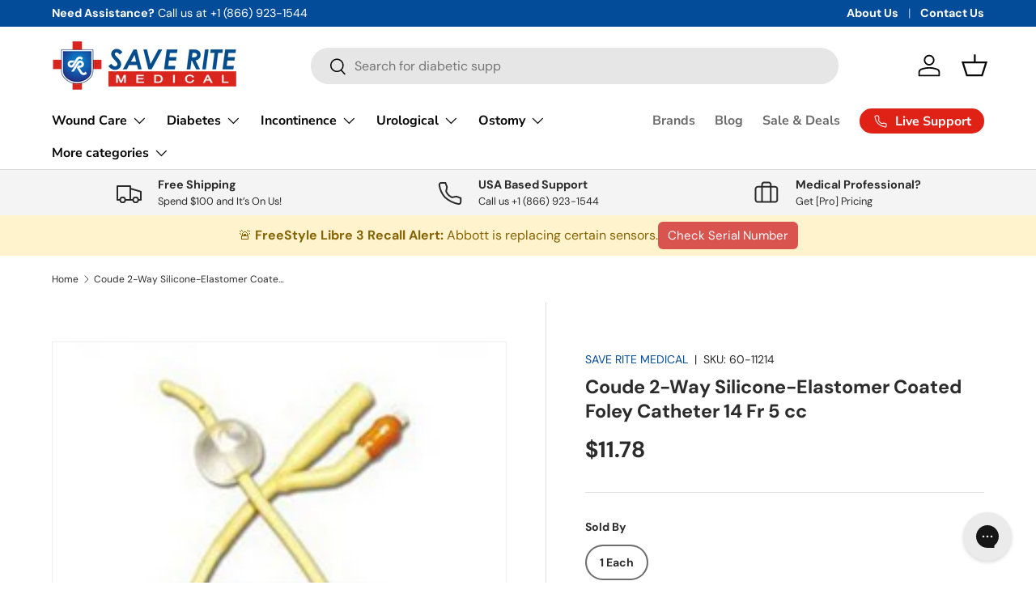

--- FILE ---
content_type: text/javascript
request_url: https://www.saveritemedical.com/cdn/shop/t/155/assets/speech-search.js?v=106462966657620737681765291314
body_size: -189
content:
function debounce(fn,wait=300){let t;return(...args)=>{clearTimeout(t),t=setTimeout(()=>fn.apply(this,args),wait)}}if(!customElements.get("speech-search-button")){class SpeechSearchButton extends HTMLElement{constructor(){super(),this.recognition=null,this.isListening=!1,this.form=null,this.searchInput=null,this.predictiveSearch=this.closest("predictive-search");const userAgent=window.navigator.userAgent.toLowerCase();"webkitSpeechRecognition"in window&&userAgent.indexOf("chrome")>-1&&window.chrome&&userAgent.indexOf("edg/")===-1?(this.init(),this.bindEvents()):this.predictiveSearch&&this.predictiveSearch.classList.add("speech-search--failed")}bindEvents(){this.recognition.addEventListener("result",debounce(evt=>{if(evt.results){const term=evt.results[0][0].transcript;this.searchInput.value=term,this.searchInput.getAttribute("role")==="combobox"?this.searchInput.dispatchEvent(new Event("input")):this.form.submit()}},300)),this.recognition.addEventListener("audiostart",()=>{this.isListening=!0,this.classList.add("search__speech-listening")}),this.recognition.addEventListener("audioend",()=>{this.isListening=!1,this.classList.remove("search__speech-listening")}),this.addEventListener("click",this.toggleListen),this.addEventListener("keydown",e=>{(e.code==="Space"||e.code==="Enter")&&this.toggleListen(e)})}init(){this.classList.remove("hidden"),this.recognition=new window.webkitSpeechRecognition,this.recognition.continuous=!1,this.recognition.interimResults=!1,this.form=this.closest("form"),this.searchInput=this.form.querySelector(".js-search-input"),this.predictiveSearch&&this.predictiveSearch.classList.add("speech-search--enabled")}toggleListen(evt){evt.preventDefault(),this.isListening?this.recognition.stop():this.recognition.start()}}customElements.define("speech-search-button",SpeechSearchButton)}
//# sourceMappingURL=/cdn/shop/t/155/assets/speech-search.js.map?v=106462966657620737681765291314
